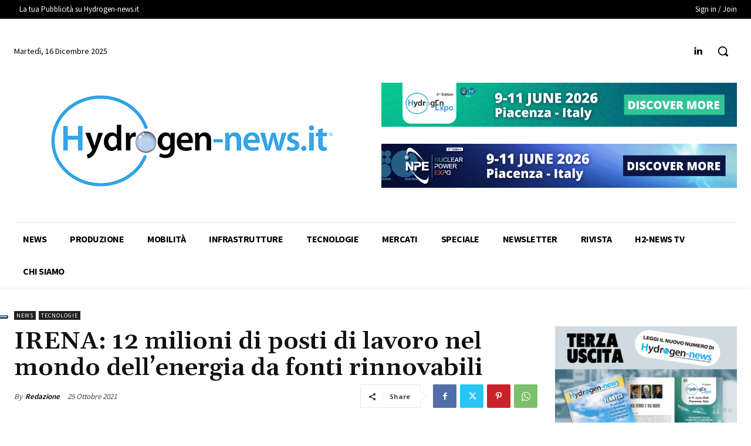

--- FILE ---
content_type: text/html; charset=UTF-8
request_url: https://hydrogen-news.it/wp-admin/admin-ajax.php?td_theme_name=Newspaper&v=12.7.1
body_size: 35
content:
{"2875":15}

--- FILE ---
content_type: application/javascript; charset=utf-8
request_url: https://cs.iubenda.com/cookie-solution/confs/js/83235111.js
body_size: -245
content:
_iub.csRC = { consApiKey: 'hzuU2GTE0xWqoDRewUV7sGWSxRR7tgDf', showBranding: false, publicId: '9d29c9fe-6db6-11ee-8bfc-5ad8d8c564c0', floatingGroup: false };
_iub.csEnabled = true;
_iub.csPurposes = [4,7,1];
_iub.cpUpd = 1639159836;
_iub.csT = 0.3;
_iub.googleConsentModeV2 = true;
_iub.totalNumberOfProviders = 2;
